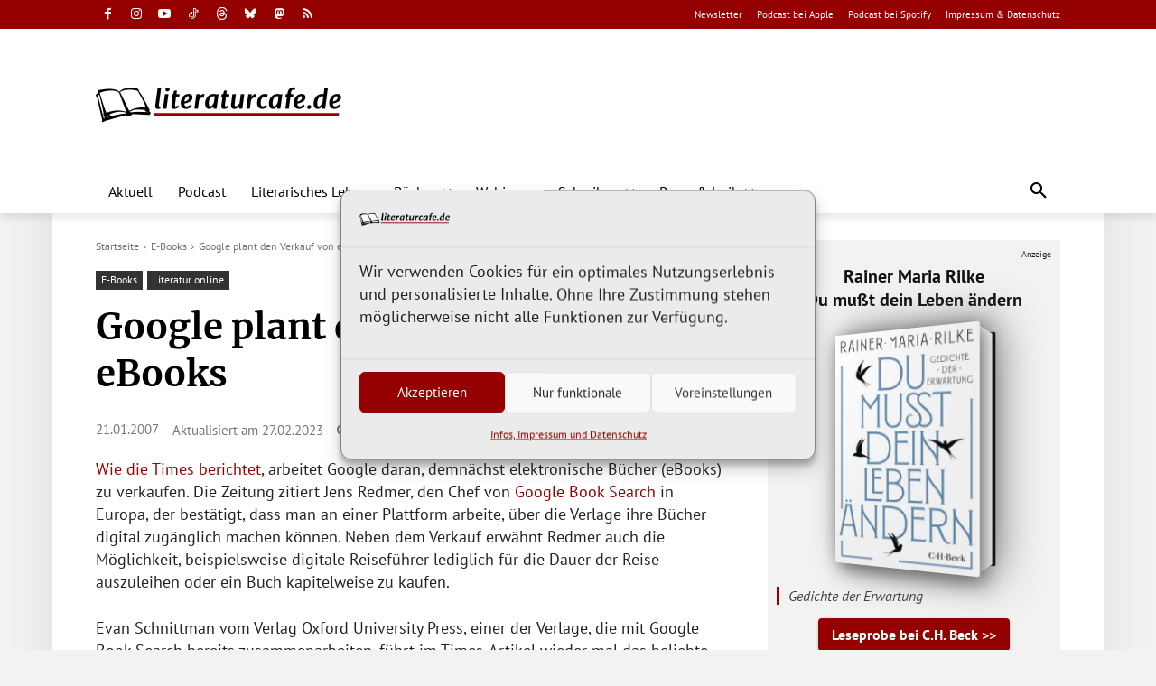

--- FILE ---
content_type: text/javascript; charset=UTF-8
request_url: https://www.literaturcafe.de/info/www/delivery/ajs.php?zoneid=3&cb=4627378789&charset=UTF-8&loc=https%3A//www.literaturcafe.de/google-plant-den-verkauf-von-ebooks/
body_size: 3774
content:
var OX_9922b5e2 = '';
OX_9922b5e2 += "<"+"style>.book-container{display:inline-block;vertical-align:middle;perspective:600px;margin:20px}@keyframes initAnimation{0%{transform:rotateY(0)}100%{transform:rotateY(-25deg)}}.book{position:relative;width:170px;height:255px;transform-style:preserve-3d;transform:rotateY(-25deg);transition:1s ease;animation:1s ease 0s 1 initAnimation}.book:hover{transform:rotateY(0)}.book img{position:absolute;top:0;left:0;width:100%;height:100%;transform:translateZ(27.5px);background-color:#01060f;border-radius:0 2px 2px 0;box-shadow:5px 5px 20px #666}.book::before{position:absolute;content:\'\';left:0;top:2px;width:53px;height:calc(100% - 4px);transform:translateX(140px) rotateY(90deg);background:linear-gradient(90deg,#fff 0,#f9f9f9 5%,#fff 10%,#f9f9f9 15%,#fff 20%,#f9f9f9 25%,#fff 30%,#f9f9f9 35%,#fff 40%,#f9f9f9 45%,#fff 50%,#f9f9f9 55%,#fff 60%,#f9f9f9 65%,#fff 70%,#f9f9f9 75%,#fff 80%,#f9f9f9 85%,#fff 90%,#f9f9f9 95%,#fff 100%)}.book::after{position:absolute;top:0;left:0;width:100%;height:100%;content:\'\';transform:translateZ(-27.5px);background-color:#01060f;border-radius:0 2px 2px 0;box-shadow:-10px 0 50px 10px #666}<"+"/style>\n";
OX_9922b5e2 += "<"+"div class=\"anzeige\">Anzeige<"+"/div><"+"div id=\"werbung_titel\"><"+"p class=\"titel_oben\" style=\"margin-bottom:5px;\"><"+"a href=\"https://www.literaturcafe.de/info/www/delivery/cl.php?bannerid=2615&amp;zoneid=3&amp;source=%7Bobfs%3A%7D&amp;sig=af4ab3ac025c2fb3e5bbf4fb98bb0d1206ea22495032ea7d94c0c736d944aa2b&amp;oadest=https%3A%2F%2Fwww.chbeck.de%2Frilke-du-musst-leben-aendern%2Fproduct%2F38775174\" target=\"_blank\">Rainer Maria Rilke<"+"br />Du mu&szlig;t dein Leben &auml;ndern<"+"/a><"+"/p><"+"a href=\"https://www.literaturcafe.de/info/www/delivery/cl.php?bannerid=2615&amp;zoneid=3&amp;source=%7Bobfs%3A%7D&amp;sig=af4ab3ac025c2fb3e5bbf4fb98bb0d1206ea22495032ea7d94c0c736d944aa2b&amp;oadest=https%3A%2F%2Fwww.chbeck.de%2Frilke-du-musst-leben-aendern%2Fproduct%2F38775174\" target=\"_blank\" class=\"book-container\"><"+"div class=\"book\"><"+"img alt=\"Buchcover - Klicken Sie hier, um mehr Informationen &uuml;ber diesen Titel zu erhalten!\" title=\"Abbildung des Buchcovers\" src=\"/coverdaten/beck_38775174.jpg\" width=\"170\" height=\"255\" border=\"0\"/><"+"/div><"+"/a><"+"p class=\"titel_unten\" style=\"margin-top:5px;\">Gedichte der Erwartung<"+"/p><"+"p class=\"titel_link\"><"+"a href=\"https://www.literaturcafe.de/info/www/delivery/cl.php?bannerid=2615&amp;zoneid=3&amp;source=%7Bobfs%3A%7D&amp;sig=af4ab3ac025c2fb3e5bbf4fb98bb0d1206ea22495032ea7d94c0c736d944aa2b&amp;oadest=https%3A%2F%2Fwww.chbeck.de%2Frilke-du-musst-leben-aendern%2Fproduct%2F38775174\" target=\"_blank\" title=\"Klicken Sie hier, um mehr Informationen &uuml;ber diesen Titel zu erhalten!\">Leseprobe&nbsp;bei&nbsp;C.H.&nbsp;Beck&nbsp;&gt;&gt;<"+"/a><"+"/p><"+"/div><"+"script>document.querySelectorAll(\'.book\').forEach(book=>{const img=book.querySelector(\'img\');const imageWidth=img.naturalWidth;const imageHeight=img.naturalHeight;if(imageWidth&&imageHeight){const aspectRatio=imageHeight/imageWidth;const width=170;const height=width*aspectRatio;book.style.height=height+\'px\';book.querySelectorAll(\'.book::before,.book::after\').forEach(el=>{el.style.height=height+\'px\';});}});<"+"/script><"+"div id=\'beacon_f2383c06b0\' style=\'position: absolute; left: 0px; top: 0px; visibility: hidden;\'><"+"img src=\'https://www.literaturcafe.de/info/www/delivery/lg.php?bannerid=2615&amp;campaignid=411&amp;zoneid=3&amp;source={obfs:}&amp;loc=https%3A%2F%2Fwww.literaturcafe.de%2Fgoogle-plant-den-verkauf-von-ebooks%2F&amp;cb=f2383c06b0\' width=\'0\' height=\'0\' alt=\'\' style=\'width: 0px; height: 0px;\' /><"+"/div>\n";
document.write(OX_9922b5e2);
